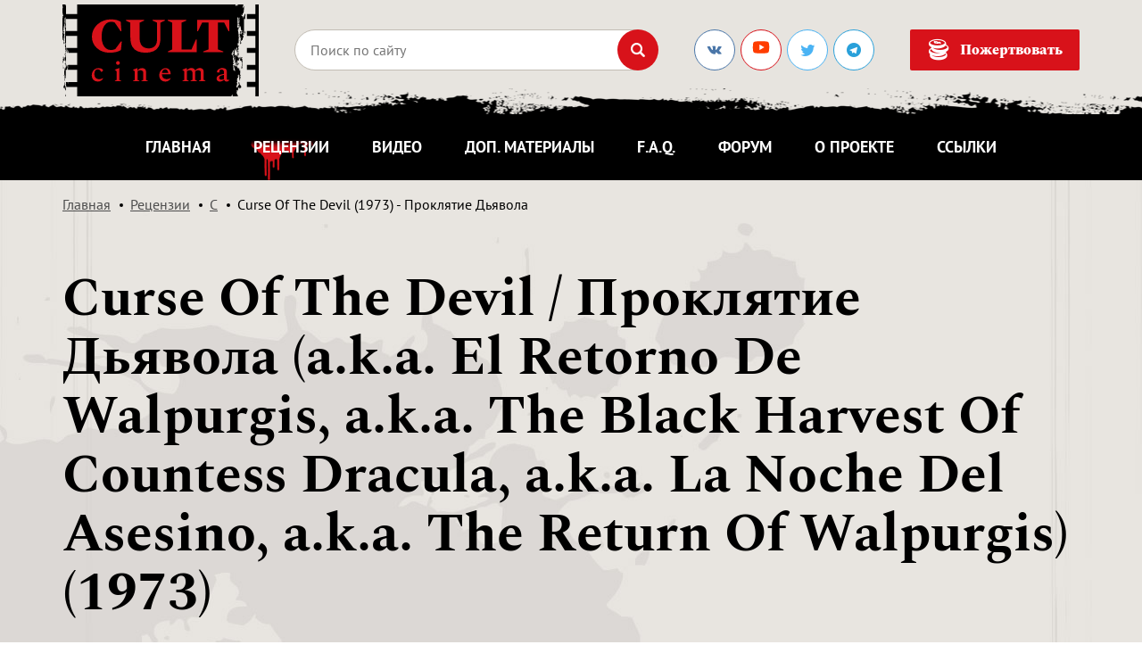

--- FILE ---
content_type: text/html; charset=UTF-8
request_url: https://cult-cinema.ru/reviews/c/curse-of-devil/
body_size: 12255
content:
<!DOCTYPE html>
<html lang="ru">

<head>

	<meta charset="utf-8">

	<title>CULT Cinema: Curse Of The Devil (1973) - Проклятие Дьявола</title>
	<meta name="description" content="">
	<meta name="keywords" content="">

    <base href="https://cult-cinema.ru/">
	<meta http-equiv="X-UA-Compatible" content="IE=edge">
	<meta name="viewport" content="width=device-width, initial-scale=1">
    <meta name="yandex-verification" content="9c52212d59cd2bde" />
    <meta name="yandex-verification" content="9c52212d59cd2bde" />

	<!-- <meta property="og:image" content="path/to/image.jpg"> -->
	<link rel="shortcut icon" href="assets/template/img/favicon.png" type="image/x-icon">
	
	
	    <meta property="og:title" content="Curse Of The Devil (1973) - Проклятие Дьявола"/>
        <meta property="og:description" content=""/>
        <meta property="og:locale" content="ru_RU"/>
        <meta property="og:site_name" content="CULT Cinema"/>
        <meta property="og:image" content="/pictures/posters/curse_of_devil_poster1.jpg"/>
        <meta property="og:type" content="content"/>
        <meta property="og:url" content= "http://cult-cinema.ru/reviews/c/curse-of-devil/" />
	
	<!-- Yandex.Metrika counter -->
<script type="text/javascript" >
   (function(m,e,t,r,i,k,a){m[i]=m[i]||function(){(m[i].a=m[i].a||[]).push(arguments)};
   m[i].l=1*new Date();k=e.createElement(t),a=e.getElementsByTagName(t)[0],k.async=1,k.src=r,a.parentNode.insertBefore(k,a)})
   (window, document, "script", "https://mc.yandex.ru/metrika/tag.js", "ym");

   ym(53020798, "init", {
        clickmap:true,
        trackLinks:true,
        accurateTrackBounce:true,
        webvisor:true
   });
</script>
<noscript><div><img src="https://mc.yandex.ru/watch/53020798" style="position:absolute; left:-9999px;" alt="" /></div></noscript>
<!-- /Yandex.Metrika counter -->

	<!-- CSS Start -->
	<link rel="stylesheet" href="assets/template/libs/icomoon/style.css?2">
	<link rel="stylesheet" href="assets/template/css/main.min.css?558">
	<link rel="stylesheet" href="assets/template/css/add.css?7823315">
	<!-- CSS End -->
	
	<style>
	    .actor__img img {
        	display: block;
        	max-width: none!important;
        	height: 125px!important;
        }
        .actor {
            margin-top: 2px;
        }
        .actor__img {
        	padding: 10px 13px;
        }
	</style>

<link rel="stylesheet" href="/assets/components/mspnnotify/js/web/pn/pnotify.custom.css" type="text/css" />
<link rel="canonical" href="https://cult-cinema.ru/reviews/c/curse-of-devil/" />
<link rel="stylesheet" href="/assets/components/msearch2/css/web/default.css" type="text/css" />

	<script type="text/javascript">
		if (typeof mse2Config == "undefined") {mse2Config = {"cssUrl":"\/assets\/components\/msearch2\/css\/web\/","jsUrl":"\/assets\/components\/msearch2\/js\/web\/","actionUrl":"\/assets\/components\/msearch2\/action.php"};}
		if (typeof mse2FormConfig == "undefined") {mse2FormConfig = {};}
		mse2FormConfig["0d51d22aef143f4b974e502f87d5c634ca278b4d"] = {"autocomplete":"results","queryVar":"query","minQuery":2,"pageId":12534};
	</script>

	<script type="text/javascript">
		if (typeof mse2Config == "undefined") {mse2Config = {"cssUrl":"\/assets\/components\/msearch2\/css\/web\/","jsUrl":"\/assets\/components\/msearch2\/js\/web\/","actionUrl":"\/assets\/components\/msearch2\/action.php"};}
		if (typeof mse2FormConfig == "undefined") {mse2FormConfig = {};}
		mse2FormConfig["76369988637da1723842b21cb289c7b698f681f5"] = {"autocomplete":"results","queryVar":"query","minQuery":2,"pageId":11469};
	</script>
<link rel="stylesheet" href="/assets/components/simplerating/css/web/default.css" type="text/css" />
<script type="text/javascript">TicketsConfig={"ctx":"web","jsUrl":"\/assets\/components\/tickets\/js\/web\/","cssUrl":"\/assets\/components\/tickets\/css\/web\/","actionUrl":"\/assets\/components\/tickets\/action.php","close_all_message":"\u0437\u0430\u043a\u0440\u044b\u0442\u044c \u0432\u0441\u0435","tpanel":0,"enable_editor":1};</script>
<script type="text/javascript">TicketsConfig.editor={ticket: {onTab: {keepDefault:false, replaceWith:"	"},
        markupSet: [
            {name:"Bold", className: "btn-bold", key:"B", openWith:"<b>", closeWith:"</b>" },
            {name:"Italic", className: "btn-italic", key:"I", openWith:"<i>", closeWith:"</i>"  },
            {name:"Underline", className: "btn-underline", key:"U", openWith:"<u>", closeWith:"</u>" },
            {name:"Stroke through", className: "btn-stroke", key:"S", openWith:"<s>", closeWith:"</s>" },
            {separator:"---------------" },
            {name:"Bulleted List", className: "btn-bulleted", openWith:"	<li>", closeWith:"</li>", multiline:true, openBlockWith:"<ul>\n", closeBlockWith:"\n</ul>"},
            {name:"Numeric List", className: "btn-numeric", openWith:"	<li>", closeWith:"</li>", multiline:true, openBlockWith:"<ol>\n", closeBlockWith:"\n</ol>"},
            {separator:"---------------" },
            {name:"Quote", className: "btn-quote", openWith:"<blockquote>", closeWith:"</blockquote>"},
            {name:"Code", className: "btn-code", openWith:"<code>", closeWith:"</code>"},
            {name:"Link", className: "btn-link", openWith:"<a href=\"[![Link:!:http://]!]\">", closeWith:"</a>" },
            {name:"Picture", className: "btn-picture", replaceWith:"<img src=\"[![Source:!:http://]!]\" />" },
            {separator:"---------------" },
            {name:"Cut", className: "btn-cut", openWith:"<cut/>" }
        ]},comment: {onTab: {keepDefault:false, replaceWith:"	"},
        markupSet: [
            {name:"Bold", className: "btn-bold", key:"B", openWith:"<b>", closeWith:"</b>" },
            {name:"Italic", className: "btn-italic", key:"I", openWith:"<i>", closeWith:"</i>"  },
            {name:"Underline", className: "btn-underline", key:"U", openWith:"<u>", closeWith:"</u>" },
            {name:"Stroke through", className: "btn-stroke", key:"S", openWith:"<s>", closeWith:"</s>" },
            {separator:"---------------" },
            {name:"Quote", className: "btn-quote", openWith:"<blockquote>", closeWith:"</blockquote>"},
            {name:"Code", className: "btn-code", openWith:"<code>", closeWith:"</code>"},
            {name:"Link", className: "btn-link", openWith:"<a href=\"[![Link:!:http://]!]\">", closeWith:"</a>" },
            {name:"Picture", className: "btn-picture", replaceWith:"<img src=\"[![Source:!:http://]!]\" />" }
        ]}};</script>
<link rel="stylesheet" href="/assets/components/tickets/js/web/editor/editor.css" type="text/css" />
<link rel="stylesheet" href="/assets/components/tickets/css/web/default.css" type="text/css" />
<script type="text/javascript">TicketsConfig.formBefore = 0;TicketsConfig.thread_depth = 0;</script>
</head>

<body>

<link rel="stylesheet" href="assets/template/css/balloon.min.css">

<style>
    .actor__img img { max-width: 125px; }
</style>

<div id="wrapper">
	<div id="wrapper__wrap">

		<div class="top-banner hidden">
	<a href="" class="top-banner__wrap d-none d-md-block" style="background-image: url();"></a>
	<a href="" class="top-banner__wrap d-block d-md-none" style="background-image: url();"></a>
</div>

		<header class="header">
			<div class="container">
				<div class="search-toggle-wrap header__row row align-items-center">
					<div class="search-toggle-show_mob col-auto mr-auto">
						
    						<a href="/" class="logo">
    							<img src="assets/template/img/logo.svg?555" alt="">
    						</a>
						
					</div>
					<div class="search-toggle-show col-auto d-lg-none">
						<ul class="menu-icons">
							<li><a href="#" class="search-toggle btn-icon"><i class="ic ic-search"></i></a></li>
							<li class="d-block d-md-none"><a href="donate/" class="btn-icon"><i class="ic ic-money"></i></a></li>
							<li class="d-block d-md-none">
								<a href="#" class="mob-menu-show sandwich">
									<span></span>
									<span></span>
									<span></span>
								</a>
							</li>
						</ul>
					</div>
					<div class="search-toggle-hide col d-lg-block">
						
						<form data-key="0d51d22aef143f4b974e502f87d5c634ca278b4d" action="poisk-po-sajtu/" method="GET" class="form-search form msearch2" id="mse2_form">
	<div class="form-search__wrap">
		<input type="text" name="query" class="form-field required" placeholder="Поиск по сайту" value="">
		<button type="submit" class="btn-icon"><i class="ic ic-search"></i></button>
	</div>
	<a href="#" class="form-search__close d-block d-lg-none"><i class="ic ic-close"></i></a>
</form>
						
					</div>
					<div class="search-toggle-show col-auto hidden-sm d-lg-block">
						<div class="social">
							<a href="https://vk.com/cult_cinema_ru" target="_blank" class="social-link ic ic-vk"></a>
							<a href="https://www.youtube.com/channel/UCWlqi2vwNKr65GYHz5CwfgA" target="_blank" class="social-link ic ic-youtube"><img alt="svgImg" style="width: 22px;margin-top: -5px;" src="[data-uri]"/></a>
							<!--<a href="https://www.facebook.com/CULT-Cinema-267935476549904/" target="_blank" class="social-link ic ic-facebook"></a>-->
							<a href="https://twitter.com/cult_cinema_ru" target="_blank" class="social-link ic ic-twitter"></a>
							<a href="https://teleg.run/cult_cinema_ru" target="_blank" class="social-link ic ic-telegram"></a>
						</div>
					</div>
					<div class="search-toggle-show col-auto hidden-sm d-lg-block">
						<a href="donate/" class="btn btn_middle btn_icon"><i class="ic ic-money"></i>Пожертвовать</a>
					</div>
				</div>
			</div>
			<nav class="top-menu">
				<div class="container">
					<ul class="main-menu">
						
						<li><a href="/"  >Главная</a></li><li><a href="reviews/"   class="active">Рецензии</a></li><li><a href="video/"  >Видео</a></li><li><a href="additional/"  >Доп. материалы</a></li><li><a href="faq/"  >F.A.Q.</a></li><li><a href="http://forum.cult-cinema.ru/" target='_blank' >Форум</a></li><li><a href="about/"  >О проекте</a></li><li><a href="links/"   class="last">Ссылки</a></li>
						
						<!--<li><noindex><a href="http://horrormerchstore.com?ref=122" target="_blank">HorrorMerch</a></noindex></li>
						-->
					</ul>
				</div>
			</nav>
		</header>

		<nav class="mob-menu">
			<div class="mob-menu__wrap">
				<div class="container">
					<ul class="main-menu">
					    
					    <li><a href="/"  >Главная</a></li><li><a href="reviews/"   class="active">Рецензии</a></li><li><a href="video/"  >Видео</a></li><li><a href="additional/"  >Доп. материалы</a></li><li><a href="faq/"  >F.A.Q.</a></li><li><a href="http://forum.cult-cinema.ru/" target='_blank' >Форум</a></li><li><a href="about/"  >О проекте</a></li><li><a href="links/"   class="last">Ссылки</a></li>
						
						<li><noindex><a href="http://horrormerchstore.com?ref=122" target="_blank">HorrorMerch</a></noindex></li>
						
					</ul>
				</div>
			</div>
		</nav>

		<nav class="menu-line compensate-for-scrollbar">
			<div class="container">
				<div class="search-toggle-wrap row align-items-center">
					<div class="search-toggle-show_mob col-auto mr-auto">
						<a href="/" class="logo">
							<img src="assets/template/img/logo-white.svg?555" alt="">
						</a>
					</div>
					<div class="search-toggle-show col hidden-lg">
						<ul class="main-menu">
							
							<li><a href="/"  >Главная</a></li><li><a href="reviews/"   class="active">Рецензии</a></li><li><a href="video/"  >Видео</a></li><li><a href="additional/"  >Доп. материалы</a></li><li><a href="faq/"  >F.A.Q.</a></li><li><a href="http://forum.cult-cinema.ru/" target='_blank' >Форум</a></li><li><a href="about/"  >О проекте</a></li><li><a href="links/"   class="last">Ссылки</a></li>
    						
    						<!--<li><noindex><a href="http://horrormerchstore.com?ref=122" target="_blank">HorrorMerch</a></noindex></li>
							-->
						</ul>
					</div>
					<div class="search-toggle-show order-last order-xl-0 col-auto">
						<ul class="menu-icons">
							<li><a href="#" class="search-toggle btn-icon btn-icon_small"><i class="ic ic-search"></i></a></li>
							<li class="d-block d-md-none"><a href="donate/" class="btn-icon btn-icon_small"><i class="ic ic-money"></i></a></li>
							<li class="d-block d-xl-none">
								<a href="#" class="mob-menu-toggle sandwich sandwich_small sandwich_white">
									<span></span>
									<span></span>
									<span></span>
								</a>
							</li>
						</ul>
					</div>
					<div class="search-toggle-show col-auto hidden-sm">
						<a href="donate/" class="btn btn_small btn_icon"><i class="ic ic-money"></i>Пожертвовать</a>
					</div>
					<div class="search-toggle-hide col">
						
						<form data-key="76369988637da1723842b21cb289c7b698f681f5" action="poisk-po-sajtu/" method="GET" class="form-search form-search_small form msearch2" id="mse2_form">
	<div class="form-search__wrap">
		<input type="text" name="query" class="form-field required" placeholder="Поиск по сайту" value="">
		<button type="submit" class="btn-icon btn-icon_small"><i class="ic ic-search"></i></button>
	</div>
	<a href="#" class="form-search__close d-block d-lg-none"><i class="ic ic-close"></i></a>
</form>
						
					</div>
				</div>
			</div>
		</nav>


    
    
    <main id="wrapper__main">

	<div class="breadcrumbs" itemscope="" itemtype="http://schema.org/BreadcrumbList">
    	<div class="container">
    		<ul class="breadcrumbs__list">
    			<li itemscope="" itemprop="itemListElement" itemtype="http://schema.org/ListItem"><a href="/"><meta itemprop="position" content="1">Главная</a></li>
<li itemscope="" itemprop="itemListElement" itemtype="http://schema.org/ListItem"><a href="reviews/"><meta itemprop="position" content="2">Рецензии</a></li>
<li itemscope="" itemprop="itemListElement" itemtype="http://schema.org/ListItem"><a href="reviews/c/"><meta itemprop="position" content="3">C</a></li>
<li class="breadcrumb-item active">Curse Of The Devil (1973) - Проклятие Дьявола</li>
    		</ul>
    	</div>
    </div>

    
    <div class="hidden">24186</div>

	<section class="interview section">
		<div class="container">
			<div class="title">
				<h1>Curse Of The Devil / Проклятие Дьявола (a.k.a. El Retorno De Walpurgis, a.k.a. The Black Harvest Of Countess Dracula, a.k.a. La Noche Del Asesino, a.k.a. The Return Of Walpurgis) (1973)</h1>
			</div>
			
			<div class="interview__posters">
				
				<img src="/assets/components/phpthumbof/cache/curse_of_devil_poster1.80f3626d487af715d0d365aad790e71b.jpg" alt=""><img src="/assets/components/phpthumbof/cache/curse_of_devil_poster2.80f3626d487af715d0d365aad790e71b.jpg" alt="">
				
				<img src="/assets/components/phpthumbof/cache/curse_of_devil_cover1.87f9dc65fda9bf1d9260ea837297d2dc.jpg" alt=""><img src="/assets/components/phpthumbof/cache/curse_of_devil_cover2.87f9dc65fda9bf1d9260ea837297d2dc.jpg" alt=""><img src="/assets/components/phpthumbof/cache/curse_of_devil_cover3.87f9dc65fda9bf1d9260ea837297d2dc.jpg" alt=""><img src="/assets/components/phpthumbof/cache/curse_of_devil_cover4.87f9dc65fda9bf1d9260ea837297d2dc.jpg" alt=""><img src="/assets/components/phpthumbof/cache/curse_of_devil_cover5.87f9dc65fda9bf1d9260ea837297d2dc.jpg" alt="">
				
			</div>
			
			<div class="interview__posters-slider slider-nav-bottom">
				<img src="/assets/components/phpthumbof/cache/curse_of_devil_poster1.107af585eb426cc89d4e2fd5cb003839.jpg" alt=""><img src="/assets/components/phpthumbof/cache/curse_of_devil_poster2.107af585eb426cc89d4e2fd5cb003839.jpg" alt="">
				
				<img src="/assets/components/phpthumbof/cache/curse_of_devil_cover1.2e0ae817bf74d34ddbe9d8ce878adc8a.jpg" alt=""><img src="/assets/components/phpthumbof/cache/curse_of_devil_cover2.2e0ae817bf74d34ddbe9d8ce878adc8a.jpg" alt=""><img src="/assets/components/phpthumbof/cache/curse_of_devil_cover3.2e0ae817bf74d34ddbe9d8ce878adc8a.jpg" alt=""><img src="/assets/components/phpthumbof/cache/curse_of_devil_cover4.2e0ae817bf74d34ddbe9d8ce878adc8a.jpg" alt=""><img src="/assets/components/phpthumbof/cache/curse_of_devil_cover5.2e0ae817bf74d34ddbe9d8ce878adc8a.jpg" alt="">
			</div>
			
			
			
			    <div class="interview__descr">
    		        <p>Готовьтесь к ужасу «Психо»! К ужасу «Экзорциста»!<br /> К черту изгоняющего дьявола! Дьявол против!</p>		
    			</div>
			
			
			

			

                    <div class="actors">
	<p class="actors__head h3">В главных ролях:</p>
	<div class="actors__wrap">
        
<div class="actor" data-balloon="Paul Naschy" data-balloon-pos="up">
	<a href="/keyword/Paul_Naschy/" class="actor__img">
		<img src="/assets/components/phpthumbof/cache/paul_naschy.5d509f5787a9d3c40d4a0c4842e8e70a.jpg?tmp=4587" alt="Paul Naschy">
	</a>
	<div class="actor__content">
		<p>Пол Наши<br><small>(<a href="/keyword/Paul_Naschy/">Paul Naschy</a>)</small></p>
		<p><b>Вальдемар Данинский (Waldemar Daninsky)</b></p>
	</div>
</div>
<div class="actor" data-balloon="Maritza Olivares" data-balloon-pos="up">
	<a href="/keyword/Maritza_Olivares/" class="actor__img">
		<img src="/assets/components/phpthumbof/cache/maritza_olivares.5d509f5787a9d3c40d4a0c4842e8e70a.jpg?tmp=4587" alt="Maritza Olivares">
	</a>
	<div class="actor__content">
		<p>Марица Оливарес<br><small>(<a href="/keyword/Maritza_Olivares/">Maritza Olivares</a>)</small></p>
		<p><b></b></p>
	</div>
</div>
<div class="actor" data-balloon="Fabiola Falcon" data-balloon-pos="up">
	<a href="/keyword/Fabiola_Falcon/" class="actor__img">
		<img src="/assets/components/phpthumbof/cache/fabiola_falcon.5d509f5787a9d3c40d4a0c4842e8e70a.jpg?tmp=4587" alt="Fabiola Falcon">
	</a>
	<div class="actor__content">
		<p>Фабиола Фалькон<br><small>(<a href="/keyword/Fabiola_Falcon/">Fabiola Falcon</a>)</small></p>
		<p><b></b></p>
	</div>
</div>
<div class="actor" data-balloon="Jose Manuel Martin" data-balloon-pos="up">
	<a href="/keyword/Jose_Manuel_Martin/" class="actor__img">
		<img src="/assets/components/phpthumbof/cache/jose_manuel_martin.5d509f5787a9d3c40d4a0c4842e8e70a.jpg?tmp=4587" alt="Jose Manuel Martin">
	</a>
	<div class="actor__content">
		<p>Хосе Мануэль Мартин<br><small>(<a href="/keyword/Jose_Manuel_Martin/">Jose Manuel Martin</a>)</small></p>
		<p><b></b></p>
	</div>
</div>        
	</div>
</div>
            


			<div class="actors">
				<p class="actors__head h3">Режиссер:</p>
				<div class="actors__wrap">
                    
					<div class="actor" data-balloon="Carlos Aured" data-balloon-pos="up">
						<a href="/keyword/Carlos_Aured/" class="actor__img">
							<img src="pictures/actors/carlos_aured.jpg" alt="Carlos Aured">
						</a>
						<div class="actor__content">
							<p>Карлос Ауред<br><small>(<a href="/keyword/Carlos_Aured/">Carlos Aured</a>)</small></p>
						</div>
					</div>
					
					
					
					
					
					

				</div>
			</div>

			<hr>


			<div id="rev_text" class="post-content">
			    <p><span class="post-img post-img_right oldimg"> <a href="pictures/screenshots/curse_of_devil/curse_of_devil1.jpg" data-fancybox="rec-post"><img src="pictures/screenshots/curse_of_devil/t225/curse_of_devil1.jpg" alt="" /></a> </span></p>
<p>"Проклятие Дьявола" является очередной картиной из "сериала про оборотня из высшего света" Вальдемара Данинского. На этот раз нам рассказывается история проклятия семьи Данинских, и дело происходит в девятнадцатом веке.</p>
<p>Давным-давно, еще в средние века, один из рода Данинских убил главу семейства Батори, известных дьяволопоклонников. Жена покойного, стоя на ведьминском костре, прокляла самого Данинского и всех в его роду на веки вечные, после чего благополучно соединилась с господином своим, Сатаной. Прошли века, но проклятие Данинских и не думало уходить, и очередному из славного рода, Вальдемару, пришло время переродиться в полнолуние... И убивать!</p>
<p><span class="post-img post-img_left oldimg"> <a href="pictures/screenshots/curse_of_devil/curse_of_devil2.jpg" data-fancybox="rec-post"><img src="pictures/screenshots/curse_of_devil/t225/curse_of_devil2.jpg" alt="" /></a> </span></p>
<p>На этот раз, по сути дела, нам рассказывается история нежной влюбленности Вальдемара в одну из дочерей заезжего инженера, которая происходит на фоне кровавых убийств маньяка-психопата и собственных проблем Вальдемара "со здоровьем" :) История эта, надо сказать, рассказывается довольно неуклюже и весьма занудна. И это при том, что убийств в этой картине весьма солидное количество, а "обнаженной натуры" заметно больше, чем было в "предыдущих сериях". Но ни кровавое насилие (снятое, местами, довольно неплохо), ни экстравагантный грим "человека-волка", ни симпатичные обнаженные женщины не могут скрасить зрителю полтора часа тоскливого и <span class="post-img post-img_right oldimg"> <a href="pictures/screenshots/curse_of_devil/curse_of_devil3.jpg" data-fancybox="rec-post"><img src="pictures/screenshots/curse_of_devil/t225/curse_of_devil3.jpg" alt="" /></a> </span>скучного зрелища. И "заслуга" эта, конечно же, режиссера - надо было сильно постараться и смонтировать картину таким образом, что при наличии всех составляющих интересного жанрового кино, зритель во время просмотра чуть ли не засыпает! Да и чего бы тут не заснуть, когда "сцены действия" раскиданы по картине далеко друг от друга, а промежутки между ними забиты неторопливыми лесными прогулками и ни к чему не обязывающими "диалогами"? Красот при этом особенных нам не показывают, снято все достаточно банально, и режиссер с оператором на визуальном решении картины явно "не напрягались". Зато вместо них напрягается зритель, вынужденный смотреть результаты халтурных трудов господина Ауреда.</p>
<p><span class="post-img post-img_left oldimg"> <a href="pictures/screenshots/curse_of_devil/curse_of_devil4.jpg" data-fancybox="rec-post"><img src="pictures/screenshots/curse_of_devil/t225/curse_of_devil4.jpg" alt="" /></a> </span></p>
<p>Конечно, как представитель еврокульта и одна из серий про оборотня Данинского, данное кино имеет свою аудиторию, но более широкая публика при просмотре "Проклятия Дьявола" будет откровенно скучать. Да и "культовая публика" купит этот фильм скорее "для полноты коллекции", нежели из-за его "художественных достоинств", которых, положа руку на сердце, в оном кино и вовсе нет. Как говорится, "фильм на любителя", так что если вы являетесь тем самым "любителем", то в определенном смысле это кино вас удовлетворит, в то время как всем остальным можно нисколечко не беспокоиться... ;)</p>
			</div>


			<div class="b-share">
				<script src="//yastatic.net/es5-shims/0.0.2/es5-shims.min.js"></script>
<script src="//yastatic.net/share2/share.js"></script>
<div class="ya-share2" data-services="collections,vkontakte,facebook,odnoklassniki,twitter,lj,moimir" data-counter=""></div>
			</div>
			

			<div class="interview__info row text-center text-sm-left">
				<div class="col-12 col-sm-auto">
					<p>Автор: <a href="/authors/Сергей Меренков/">Сергей Меренков</a></p>
				</div>
				<div class="col-12 col-sm-auto">
					<div class="rating">
						<p>Оценка автора:</p>
						<div class="rating__wrap">
							<div style="width: 60%;"></div>
						</div>
					</div>
				</div>
				<div class="mr-auto"></div>
				<div class="col-12 col-sm-auto">
					<p>Дата публикации материала: 16/10/2003</p>
				</div>
			</div>

			<ul class="tags">
			    
			</ul>

			
			<div class="hor-banner">
	<div class="container">
		<!--
		<a href="#">
			<img src="assets/uploads/rekl/banner-1.2.jpg" alt="" class="d-inline-block d-md-none">
			<img src="assets/uploads/rekl/banner-1.jpg" alt="" class="d-none d-md-inline-block">
		</a>
		-->
	</div>
</div>

            
                    
			

			

					<div class="interview-box interview-sreens">
    <p class="interview-box__head h3">Дополнительные скриншоты:</p>
<div class="interview-sreens__wrap"> <div class="interview-sreen post-img">
	<a href="pictures/screenshots/curse_of_devil/curse_of_devil5.jpg" data-fancybox="rec-screen">
	    <img src="/assets/components/phpthumbof/cache/curse_of_devil5.1eaf061d6e2819feaf0c73f43ae5529e.jpg" alt=""></a>
</div><div class="interview-sreen post-img">
	<a href="pictures/screenshots/curse_of_devil/curse_of_devil6.jpg" data-fancybox="rec-screen">
	    <img src="/assets/components/phpthumbof/cache/curse_of_devil6.1eaf061d6e2819feaf0c73f43ae5529e.jpg" alt=""></a>
</div><div class="interview-sreen post-img">
	<a href="pictures/screenshots/curse_of_devil/curse_of_devil7.jpg" data-fancybox="rec-screen">
	    <img src="/assets/components/phpthumbof/cache/curse_of_devil7.1eaf061d6e2819feaf0c73f43ae5529e.jpg" alt=""></a>
</div><div class="interview-sreen post-img">
	<a href="pictures/screenshots/curse_of_devil/curse_of_devil8.jpg" data-fancybox="rec-screen">
	    <img src="/assets/components/phpthumbof/cache/curse_of_devil8.1eaf061d6e2819feaf0c73f43ae5529e.jpg" alt=""></a>
</div><div class="interview-sreen post-img">
	<a href="pictures/screenshots/curse_of_devil/curse_of_devil9.jpg" data-fancybox="rec-screen">
	    <img src="/assets/components/phpthumbof/cache/curse_of_devil9.1eaf061d6e2819feaf0c73f43ae5529e.jpg" alt=""></a>
</div><div class="interview-sreen post-img">
	<a href="pictures/screenshots/curse_of_devil/curse_of_devil10.jpg" data-fancybox="rec-screen">
	    <img src="/assets/components/phpthumbof/cache/curse_of_devil10.1eaf061d6e2819feaf0c73f43ae5529e.jpg" alt=""></a>
</div><div class="interview-sreen post-img">
	<a href="pictures/screenshots/curse_of_devil/curse_of_devil11.jpg" data-fancybox="rec-screen">
	    <img src="/assets/components/phpthumbof/cache/curse_of_devil11.1eaf061d6e2819feaf0c73f43ae5529e.jpg" alt=""></a>
</div><div class="interview-sreen post-img">
	<a href="pictures/screenshots/curse_of_devil/curse_of_devil12.jpg" data-fancybox="rec-screen">
	    <img src="/assets/components/phpthumbof/cache/curse_of_devil12.1eaf061d6e2819feaf0c73f43ae5529e.jpg" alt=""></a>
</div><div class="interview-sreen post-img">
	<a href="pictures/screenshots/curse_of_devil/curse_of_devil13.jpg" data-fancybox="rec-screen">
	    <img src="/assets/components/phpthumbof/cache/curse_of_devil13.1eaf061d6e2819feaf0c73f43ae5529e.jpg" alt=""></a>
</div><div class="interview-sreen post-img">
	<a href="pictures/screenshots/curse_of_devil/curse_of_devil14.jpg" data-fancybox="rec-screen">
	    <img src="/assets/components/phpthumbof/cache/curse_of_devil14.1eaf061d6e2819feaf0c73f43ae5529e.jpg" alt=""></a>
</div><div class="interview-sreen post-img">
	<a href="pictures/screenshots/curse_of_devil/curse_of_devil15.jpg" data-fancybox="rec-screen">
	    <img src="/assets/components/phpthumbof/cache/curse_of_devil15.1eaf061d6e2819feaf0c73f43ae5529e.jpg" alt=""></a>
</div> </div></div>
				


                    
                    

			
			
			<p class="interview__copy">Copyright for all of the graphic materials on this page belongs to its respective
					owners.</p>
			
			
            <div id="ratings" class="interview-box interview-rating rating rating_active">
	<p class="interview-box__head h3">Оценка посетителей: <span class="rating-value">1</span> <small>(Голосов: <span class="rating-count">1</span>)</small></p>
	<div class="rating-form">
		<div class="rating-form__head h5">Ваша оценка:</div>
		<div class="rating-form__wrap rating__best">

            <div class="rating__current" data-id="11469" style="display: block; width: 26px;"></div>
            
            <label class="rating-form__label rating__star rating__star_1" data-title="1">
				<input type="radio" name="rating" value="1">
				<i class="ic ic-rating"></i>
			</label>
			<label class="rating-form__label rating__star rating__star_2" data-title="2">
				<input type="radio" name="rating" value="2">
				<i class="ic ic-rating"></i>
			</label>
			<label class="rating-form__label rating__star rating__star_3" data-title="3">
				<input type="radio" name="rating" value="3">
				<i class="ic ic-rating"></i>
			</label>
			<label class="rating-form__label rating__star rating__star_4" data-title="4">
				<input type="radio" name="rating" value="4">
				<i class="ic ic-rating"></i>
			</label>
			<label class="rating-form__label rating__star rating__star_5" data-title="5">
				<input type="radio" name="rating" value="5">
				<i class="ic ic-rating"></i>
			</label>

			<label class="rating-form__label rating__star rating__star_6" data-title="6">
				<input type="radio" name="rating" value="6">
				<i class="ic ic-rating"></i>
			</label>
			<label class="rating-form__label rating__star rating__star_7" data-title="7">
				<input type="radio" name="rating" value="7">
				<i class="ic ic-rating"></i>
			</label>
			<label class="rating-form__label rating__star rating__star_8" data-title="8">
				<input type="radio" name="rating" value="8">
				<i class="ic ic-rating"></i>
			</label>
			<label class="rating-form__label rating__star rating__star_9" data-title="9">
				<input type="radio" name="rating" value="9">
				<i class="ic ic-rating"></i>
			</label>
			<label class="rating-form__label rating__star rating__star_10" data-title="10">
				<input type="radio" name="rating" value="10">
				<i class="ic ic-rating"></i>
			</label>
			

		</div>
	</div>
</div>


<!--
<div class="rating rating_active">
    <div class="rating__best">
        <div class="rating__current" data-id="11469" style="display: block; width: 26px;"></div>
        <div class="rating__star rating__star_5" data-title="5"></div>
        <div class="rating__star rating__star_4" data-title="4"></div>
        <div class="rating__star rating__star_3" data-title="3"></div>
        <div class="rating__star rating__star_2" data-title="2"></div>
        <div class="rating__star rating__star_1" data-title="1"></div>
    </div>
</div>
<div style="font-size:10px; color: #999; padding-top: 3px; padding-bottom: 3px;">
    Рейтинг: <span class="rating-value">1</span>/5 - <span class="rating-count">1</span>
    голосов
</div>
-->
            
			
			
			<div class="interview-box comments">
	<div class="comments__title row align-items-center text-center text-sm-left">
		<div class="col-12 col-sm-auto">
			<p class="comments__head h3">Комментарии (<span id="comment-total">0</span>):</p>
		</div>
		<div class="mr-auto"></div>
		<div class="col-12 col-sm-auto">
			<a href="reviews/c/curse-of-devil/#comments-add" class="btn btn_middle js-scroll">Добавить комментарий</a>
		</div>
	</div>
	
	<div class="comments__wrap">

        <div id="comments-wrapper">
            <div class="comment-list" id="comments"></div>
        </div>
    
        
        <div id="comments-tpanel">
            <div id="tpanel-refresh"></div>
            <div id="tpanel-new"></div>
        </div>
    
    

        <div id="comments-add" class="comments__action hidden">
    		<div class="row text-center text-sm-left">
    			
    			<div class="col-12 col-sm-auto">
    				<a id="comm_more" href="#" class="btn btn_dark btn_middle">Показать еще </a>
    			</div>
    			<div class="mr-auto"></div>
    			<!--
    			<div class="col-12 col-sm-auto">
    				<a href="#comment-popup" data-fancybox class="btn btn_middle">Добавить комментарий</a>
    			</div>
    			-->
    		</div>
    	</div>
    </div><h4 id="comment-new-link">
    <a href="#" class="btn btn-default">Написать комментарий</a>
</h4>

<div id="comment-form-placeholder">
    <form id="comment-form" action="" method="post" class="well">
            <div id="comm-close">
                <a href="#">X</a>
            </div>
        <div id="comment-preview-placeholder"></div>
        <input type="hidden" name="thread" value="resource-11469"/>
        <input type="hidden" name="parent" value="0"/>
        <input type="hidden" name="id" value="0"/>

        <div class="form-group">
            <label for="comment-name">Автор</label>
            <input type="text" name="name" value="" id="comment-name" class="form-control"/>
            <span class="error"></span>
        </div>

        <div class="form-group">
            <label for="comment-email" style="padding-right: 22px;">Email</label>
            <input type="text" name="email" value="" id="comment-email" class="form-control"/>
            <span class="error"></span>
        </div>

        <div class="form-group">
            <label for="comment-editor"></label>
            <textarea name="text" id="comment-editor" cols="30" rows="10" class="form-control"></textarea>
        </div>

        <div class="form-group">
    <label for="comment-captcha" id="comment-captcha">Введите сумму 8 + 6</label>
    <input type="text" name="captcha" value="" id="comment-captcha" class="form-control" />
    <span class="error"></span>
</div>


        <div class="form-actions">
            <input type="button" class="btn btn-default preview" value="Предпросмотр"
                   title="Ctrl + Enter"/>
            <input type="submit" class="btn btn-primary submit" value="Опубликовать"
                   title="Ctrl + Shift + Enter"/>
            <span class="time"></span>
        </div>
    </form>
</div>
			
			    
			

		</div>
	</section>

	
	<section class="home-shop">
	<div class="home-shop__bg"></div>
	<div class="container">
		<div class="title">
			<p class="h2 text-accent">Популярные товары</p>
		</div>
		<noindex><div class="main-row row">
		
		    <div class="col-12 col-sm-6 col-md">
	<div class="home-shop__item">
		<a href="https://horrormerchstore.com/collections/escape-from-new-york/products/escape-from-new-york-manhattan-island-97-guys-shirt?ref=122" target="_blank" class="main-link">
			<div class="home-shop__img img-center">
				<img src="/assets/components/phpthumbof/cache/esc9.0232cbc67423d6e56b01f68894d0a75b.jpg" alt="ESCAPE FROM NEW YORK - MANHATTAN ISLAND 97 [GUYS SHIRT]">
			</div>
			<div class="home-shop__head">
				<u>ESCAPE FROM NEW YORK - MANHATTAN ISLAND 97 [GUYS SHIRT]</u>
			</div>
		</a>
		<p class="home-shop__price">1560 ₽</p>
		<a href="https://horrormerchstore.com/collections/escape-from-new-york/products/escape-from-new-york-manhattan-island-97-guys-shirt?ref=122" target="_blank" class="btn btn_middle">Купить</a>
	</div>
</div><div class="col-12 col-sm-6 col-md">
	<div class="home-shop__item">
		<a href="https://horrormerchstore.com/collections/army-of-darkness-evil-dead-clothing-and-collectibles/products/army-of-darkness-this-is-my-boomstick-orange-guys-shirt?ref=122" target="_blank" class="main-link">
			<div class="home-shop__img img-center">
				<img src="/assets/components/phpthumbof/cache/4.0232cbc67423d6e56b01f68894d0a75b.jpg" alt="Army Of Darkness - Boomstick (Orange) [Guys Shirt] ">
			</div>
			<div class="home-shop__head">
				<u>Army Of Darkness - Boomstick (Orange) [Guys Shirt] </u>
			</div>
		</a>
		<p class="home-shop__price">1559 ₽</p>
		<a href="https://horrormerchstore.com/collections/army-of-darkness-evil-dead-clothing-and-collectibles/products/army-of-darkness-this-is-my-boomstick-orange-guys-shirt?ref=122" target="_blank" class="btn btn_middle">Купить</a>
	</div>
</div><div class="col-12 col-sm-6 col-md">
	<div class="home-shop__item">
		<a href="https://horrormerchstore.com/collections/friday-the-13th/products/friday-the-13th-part-v-ultimate-roy-figure-pre-order?ref=122" target="_blank" class="main-link">
			<div class="home-shop__img img-center">
				<img src="/assets/components/phpthumbof/cache/friday3.0232cbc67423d6e56b01f68894d0a75b.jpg" alt="FRIDAY THE 13TH - PART V ULTIMATE ROY [FIGURE]">
			</div>
			<div class="home-shop__head">
				<u>FRIDAY THE 13TH - PART V ULTIMATE ROY [FIGURE]</u>
			</div>
		</a>
		<p class="home-shop__price">1950 ₽</p>
		<a href="https://horrormerchstore.com/collections/friday-the-13th/products/friday-the-13th-part-v-ultimate-roy-figure-pre-order?ref=122" target="_blank" class="btn btn_middle">Купить</a>
	</div>
</div><div class="col-12 col-sm-6 col-md">
	<div class="home-shop__item">
		<a href="https://horrormerchstore.com/collections/aliens/products/alien-bodies-hooded-sweatshirt?ref=122" target="_blank" class="main-link">
			<div class="home-shop__img img-center">
				<img src="/assets/components/phpthumbof/cache/aliens2.0232cbc67423d6e56b01f68894d0a75b.jpg" alt="Alien - Bodies DISCONTINUED - LIMITED QUANTITIES AVAILABLE [Hooded Sweatshirt]">
			</div>
			<div class="home-shop__head">
				<u>Alien - Bodies DISCONTINUED - LIMITED QUANTITIES AVAILABLE [Hooded Sweatshirt]</u>
			</div>
		</a>
		<p class="home-shop__price">3249 ₽</p>
		<a href="https://horrormerchstore.com/collections/aliens/products/alien-bodies-hooded-sweatshirt?ref=122" target="_blank" class="btn btn_middle">Купить</a>
	</div>
</div>
			
			
		</div></noindex>
		<div class="s-action s-action_no-border">
			<noindex><a href="https://horrormerchstore.com?ref=122" class="btn" target="_blank">HorrorMerch</a></noindex>
		</div>
	</div>
</section>
	

	<div class="section">
		<div class="container">
			<!--
    <div class="ya-direct"></div> 
-->


<!-- Yandex.RTB R-A-60239-2 -->
<div id="yandex_rtb_R-A-60239-2"></div>
<script type="text/javascript">
    (function(w, d, n, s, t) {
        w[n] = w[n] || [];
        w[n].push(function() {
            Ya.Context.AdvManager.render({
                blockId: "R-A-60239-2",
                renderTo: "yandex_rtb_R-A-60239-2",
                async: true
            });
        });
        t = d.getElementsByTagName("script")[0];
        s = d.createElement("script");
        s.type = "text/javascript";
        s.src = "//an.yandex.ru/system/context.js";
        s.async = true;
        t.parentNode.insertBefore(s, t);
    })(this, this.document, "yandexContextAsyncCallbacks");
</script>
		</div>
	</div>

	
	<section class="soc-widgets section">
	<div class="container">
		<div class="title">
			<p class="h2">Присоединяйтесь к нам</p>
		</div>
		<div class="main-row row">
			<div class="col-12 col-sm-4 col-xl-3">
				<div class="soc-widget">
				
				   <script type="text/javascript" src="https://vk.com/js/api/openapi.js?160"></script>
                    <!-- VK Widget -->
                    <div id="vk_groups"></div>
                    <script type="text/javascript">
                    VK.Widgets.Group("vk_groups", {mode: 4, width: "220", height: "320"}, 103466516);
                    </script>
				
				</div>
			</div>
			 <div class="col-12 col-sm-4 col-xl-3">
				<div class="soc-widget">
				    
				<!--	<iframe src="https://www.facebook.com/plugins/page.php?href=https%3A%2F%2Fwww.facebook.com%2FCULT-Cinema-267935476549904%2F&tabs=timeline&width=220&height=320&small_header=true&adapt_container_width=true&hide_cover=false&show_facepile=true&appId=550242382084497" width="220" height="320" style="border:none;overflow:hidden" scrolling="no" frameborder="0" allowTransparency="true" allow="encrypted-media"></iframe
					<iframe src="https://www.facebook.com/plugins/page.php?href=https%3A%2F%2Fwww.facebook.com%2FCULTcinemaRU%2F&tabs=timeline&width=220&height=320&small_header=true&adapt_container_width=true&hide_cover=false&show_facepile=true&appId=550242382084497" width="220" height="320" style="border:none;overflow:hidden" scrolling="no" frameborder="0" allowTransparency="true" allow="encrypted-media"></iframe>
				--> 
				</div>
			</div>
			<div class="col-12 col-sm-4 col-xl-3">
				<div class="soc-widget">
					
				<!-- 	<a class="twitter-timeline" data-width="220" data-height="320" href="https://twitter.com/cult_cinema_ru?ref_src=twsrc%5Etfw">Tweets by cult_cinema_ru</a> <script async src="https://platform.twitter.com/widgets.js" charset="utf-8"></script> 
				 -->	
				</div>
			</div>
			<div class="col-12 col-xl-3">
				<div class="widget-donat">
					<div class="widget-donat__bg"></div>
					<p class="widget-donat__head h4">Поддержи <br>Cult Cinema</p>
					<div class="widget-donat__action">
						<a href="donate/" class="btn btn_dark btn_middle btn_icon"><i class="ic ic-money"></i>Пожертвовать</a>
					</div>
				</div>
			</div>
		</div>
	</div>
</section>
	

</main><!-- #wrapper__main -->
    

<footer class="footer">
	<a href="reviews/c/curse-of-devil/#top" class="footer__top js-scroll"><i class="ic ic-top"></i></a>
	<div class="container">
		<div class="footer__main">
			<div class="row">
				<div class="col-12 col-md-7 col-lg-4 col-xl-5">
					<p class="foot-copy">© 2004-2026 CULT Cinema <br>Идея проекта/творческая составляющая/тексты — <a href="/cdn-cgi/l/email-protection#0e7d6b7c6b696f51634e6d7b627a236d67606b636f207c7b" target="_blank">Сергей Меренков</a><br>
					Спасибо Михаилу Гончарову (Теремок) за поддержку</p>
					<p><a href="karta-sajta/">Карта сайта</a></p>
				</div>
				<div class="col-2 d-none d-lg-block">
					<ul class="foot-links">
						<li><a href="/">Главная</a></li>
						<li><a href="reviews/">Рецензии</a></li>
					   
						<li><a href="additional/">Доп. материалы</a></li>
						<li><a href="faq/">F.A.Q.</a></li>
					</ul>
				</div>
				<div class="col-2 d-none d-lg-block">
					<ul class="foot-links">
					     <li><a href="video/">Видео</a></li>
						<li><a href="http://forum.cult-cinema.ru/" target="_blank">Форум</a></li>
						<li><a href="about/">О проекте</a></li>
						<li><a href="links/">Ссылки</a></li>
						<!--<li><noindex><a href="http://horrormerchstore.com/?ref=122" target="_blank">HorrorMerch</a></noindex></li>
					--></ul>
				</div>
				
				<div class="col-12 col-md-5 col-lg-4 col-xl-3">
					<div class="foot-partners">
    Наши партнеры<br>
	<script data-cfasync="false" src="/cdn-cgi/scripts/5c5dd728/cloudflare-static/email-decode.min.js"></script><script type="text/javascript">
<!--
var _acic={dataProvider:10};(function(){var e=document.createElement("script");e.type="text/javascript";e.async=true;e.src="https://www.acint.net/aci.js";var t=document.getElementsByTagName("script")[0];t.parentNode.insertBefore(e,t)})()
//-->
</script>
</div>
				</div>
				
			</div>
		</div>
		<div class="footer__bottom">
			<p>Опубликованные рецензии являются собственностью их авторов и предоставлены ресурсу на безвозмездной основе.
				Полная или частичная перепечатка содержимого сайта/рецензий на интернет ресурсах разрешается с указанием
				оригинального авторства и гиперссылки на оригинал. Полная или частичная перепечатка материалов сайта/рецензий в
				любых оффлайновых (печатных) изданиях разрешается только после предварительного согласования с владельцем
				ресурса. По всем вопросам и предложениям пишите — <a href="/cdn-cgi/l/email-protection#354650475052546a58755640594118565c5b5058541b4740"><span class="__cf_email__" data-cfemail="681b0d1a0d0f093705280b1d041c450b01060d0509461a1d">[email&#160;protected]</span></a>.</p>
		</div>
	</div>
</footer>

</div><!-- #wrapper__wrap -->
</div><!-- #wrapper -->

<div class="hidden"></div>

<!-- JS Start -->
<script data-cfasync="false" src="/cdn-cgi/scripts/5c5dd728/cloudflare-static/email-decode.min.js"></script><script src="assets/template/js/libs.min.js"></script>
<script src="assets/template/js/common.js?556"></script>
<script src="assets/template/js/add.js?4335"></script>
<!-- JS End -->

<script type="text/javascript" src="/assets/components/mspnnotify/js/web/pn/pnotify.custom.js"></script>
<script type="text/javascript" src="/assets/components/mspnnotify/js/web/pn/default.js"></script>
<script type="text/javascript" src="/assets/components/msearch2/js/web/default.js"></script>

	<script type="text/javascript">
		if ($("form.msearch2").length) {
			mSearch2.Form.initialize("form.msearch2");
		}
	</script>
<script type="text/javascript" src="/assets/components/simplerating/js/web/default.js"></script>
<script type="text/javascript" src="/assets/components/tickets/js/web/editor/jquery.markitup.js"></script>
<script type="text/javascript" src="/assets/components/tickets/js/web/default.js"></script>
<script defer src="https://static.cloudflareinsights.com/beacon.min.js/vcd15cbe7772f49c399c6a5babf22c1241717689176015" integrity="sha512-ZpsOmlRQV6y907TI0dKBHq9Md29nnaEIPlkf84rnaERnq6zvWvPUqr2ft8M1aS28oN72PdrCzSjY4U6VaAw1EQ==" data-cf-beacon='{"version":"2024.11.0","token":"0f8a3725323242fabbba8b37334c3d72","r":1,"server_timing":{"name":{"cfCacheStatus":true,"cfEdge":true,"cfExtPri":true,"cfL4":true,"cfOrigin":true,"cfSpeedBrain":true},"location_startswith":null}}' crossorigin="anonymous"></script>
</body>

</html>



<!-- Функция обработки фото в рецензиях -->
<script>
    $(document).ready(function(){
        $('#rev_text img').each(function(i,elem){
            // ищем только новые фото
            if (typeof $(elem).attr('width') != 'undefined'){
                var src = $(elem).attr('src');
                var style = $(elem).attr('style');
                if (style == "float: left;") var float = 'left';
                    else var float = 'right';
                $(elem).after('<span class="post-img post-img_' + float + '"><a href="' + src + '" data-fancybox="rec-post"> <img style="height:250px;width:auto;" src="' + src + '" alt="" /></a></span>');
                $(elem).remove();
                
                console.log(src);
            }
        });
    })
</script>

--- FILE ---
content_type: text/css
request_url: https://cult-cinema.ru/assets/components/simplerating/css/web/default.css
body_size: -50
content:
/* .rating { */
    /* position: relative; */
    /* width: 130px; */
    /* height: 35px; */
/* } */

/* .rating__best { */
    /* background: url(/assets/components/simplerating/img/stars.png) no-repeat; */
    /* width: 130px; */
    /* height: 35px; */
    /* position: absolute; */
    /* background-size: 130px 210px; */
/* } */

.rating_active .rating__star {
    cursor: pointer;
}

.rating__best_hover {
    background-position: 0 -35px !important;
}

/* .rating__star { */
    /* width: 26px; */
    /* height: 35px; */
    /* display: block; */
    /* position: absolute; */
    /* top: 0; */
    /* left: 0; */
/* } */

.rating__star_1 {
    left: 0;
}

.rating__star_2 {
    left: 26px;
}

.rating__star_3 {
    left: 52px;
}

.rating__star_4 {
    left: 78px;
}

.rating__star_5 {
    left: 104px;
}

.rating__star_6 {
    left: 130px;
}

.rating__star_7 {
    left: 156px;
}

.rating__star_8 {
    left: 182px;
}

.rating__star_9 {
    left: 208px;
}

.rating__star_10 {
    left: 234px;
}

.rating__star_opacity {
    background: url(/assets/components/simplerating/img/rating_bg.png) repeat scroll 0 0 transparent;
}

.rating__star_hover {
    background-image: none !important;
}

/* .rating__current { */
    /* background: url(/assets/components/simplerating/img/stars.png) 0 -35px no-repeat; */
    /* height: 35px; */
    /* position: absolute; */
    /* background-size: 130px 210px; */
/* } */

--- FILE ---
content_type: application/javascript
request_url: https://cult-cinema.ru/assets/components/mspnnotify/js/web/pn/default.js
body_size: 801
content:
if (typeof(modPNotify) == 'undefined') {
	modPNotify = {
		Init: false
	};
}

modPNotifyConfig = {
	assetsUrl: '/assets/components/mspnnotify/js/pn/',
	defaults: {
		message: {
			title: {
				success: 'Успешно',
				error: 'Ошибка',
				info: 'Внимание'
			}
		},
		yes: 'Да',
		no: 'Нет'
	}
};

modPNotify = {
	initialize: function () {

		$(document).ready(function () {
			PNotify.prototype.options.styling = "brighttheme";

		});
		modPNotify.Init = true;
	}
};


modPNotify.Message = {
	defaults: {
		delay: 4000,
		addclass: 'modPNotify-message',
		styling: 'brighttheme',
		icons: 'brighttheme',
	},
	success: function (title, message) {
		if (!message) return false;
		var notify = {};
		notify.type = 'success';
		notify.text = message;
		notify.title = (!title) ? 'Успешно' : title;
		new PNotify($.extend({}, this.defaults, notify));
	},
	error: function (title, message) {
		if (!message) return false;
		var notify = {};
		notify.type = 'error';
		notify.text = message;
		notify.title = (!title) ? 'Ошибка' : title;
		new PNotify($.extend({}, this.defaults, notify));
	},
	info: function (title, message) {
		if (!message) return false;
		var notify = {};
		notify.type = 'info';
		notify.text = message;
		notify.title = (!title) ? 'Внимание' : title;
		new PNotify($.extend({}, this.defaults, notify));
	},
	remove: function () {
		PNotify.removeAll();
	}
};

modPNotify.Confirm = {
	defaults: {
		hide: false,
		addclass: 'modPNotify-сonfirm',
		icon: 'glyphicon glyphicon-question-sign',
		confirm: {
			confirm: true,
			buttons: [{
				text: modPNotifyConfig.defaults.yes,
				addClass: 'btn-primary'

			}, {
				text: modPNotifyConfig.defaults.no,
				addClass: 'btn-danger'

			}]
		},
		buttons: {
			closer: false,
			sticker: false
		},
		history: {
			history: false
		}
	},
	success: function (title, message) {
		if (!message) return false;
		var notify = {};
		notify.type = 'success';
		notify.text = message;
		notify.title = (!title) ? modPNotifyConfig.defaults.confirm.title.success : title;
		return new PNotify($.extend({}, this.defaults, notify));
	},
	error: function (title, message) {
		if (!message) return false;
		var notify = {};
		notify.type = 'error';
		notify.text = message;
		notify.title = (!title) ? modPNotifyConfig.defaults.confirm.title.error : title;
		return new PNotify($.extend({}, this.defaults, notify));
	},
	info: function (title, message) {
		if (!message) return false;
		var notify = {};
		notify.type = 'info';
		notify.text = message;
		notify.title = (!title) ? modPNotifyConfig.defaults.confirm.title.info : title;
		return new PNotify($.extend({}, this.defaults, notify));
	},
	form: function (form, type, title, message) {
		if (!type) return false;
		if (form) {
			$.extend(this.defaults, {
				before_init: function (opts) {
					$(form).find('input[type="button"], button, a').attr('disabled', true);
				},
				after_close: function (PNotify, timer_hide) {
					$(form).find('input[type="button"], button, a').attr('disabled', false);
				}
			});
		}

		switch (type) {
			case 'success':
				return this.success(title, message);
			default:
			case 'error':
				return this.error(title, message);
			case 'info':
				return this.info(title, message);
		}
	},
	remove: function () {
		return PNotify.removeAll();
	}
};

modPNotify.initialize();

jQuery(document).ready(function($) {
	if (typeof(miniShop2) != 'undefined') {
        miniShop2.Message = {
            initialize: function() {
                miniShop2.Message.close = function() {};
                miniShop2.Message.show = function(message) {
                    if (message != '') {
                        alert(message);
                    }
                };
    
    
                miniShop2.Message.close = function() {
                    PNotify.removeAll()
                };
                miniShop2.Message.show = function(message, options) {
                    if (message != '') {
                        new PNotify(options);
                    }
                }
    
            },
            success: function(message) {
                miniShop2.Message.show(message, {
                    addclass: 'modPNotify-message',
            		styling: 'brighttheme',
            		icons: 'brighttheme',
                    delay: 2000,
                    text: message,
                    type: 'success',
                    title: 'Успешно',
                    hide: true,
                });
            },
            error: function(message) {
                miniShop2.Message.show(message, {
                    addclass: 'modPNotify-message',
            		styling: 'brighttheme',
            		icons: 'brighttheme',
                    delay: 2000,
                    text: message,
                    type: 'error',
                    title: 'Ошибка',
                    hide: true,
                });
            },
            info: function(message) {
                miniShop2.Message.show(message, {
                    addclass: 'modPNotify-message',
            		styling: 'brighttheme',
            		icons: 'brighttheme',
                    delay: 2000,
                    text: message,
                    type: 'info',
                    title: 'Внимание',
                    hide: true,
                });
            }
        };
	}
	if (typeof(Office) != 'undefined') {
		Office.Message = {
		    success: function (message, sticky) {
		        modPNotify.Message.success('',message);
		    },
		    error: function (message, sticky) {
		        modPNotify.Message.error('',message);
		    },
		    info: function (message, sticky) {
		        modPNotify.Message.info('',message);
		    },
		    close: function () {
		        PNotify.removeAll();
		    }
		};
	}
	if (typeof(AjaxForm) != 'undefined') {
		AjaxForm.Message = {
		    success: function (message, sticky) {
		        if (message) {
		            modPNotify.Message.success('',message);
		        }
		    },
		    error: function (message, sticky) {
		        if (message) {
		            modPNotify.Message.error('',message);
		        }
		    },
		    info: function (message, sticky) {
		        if (message) {
		            modPNotify.Message.info('',message);
		        }
		    },
		    close: function () {
		        //PNotify.removeAll();
		    },
		};
	}
});

--- FILE ---
content_type: application/javascript
request_url: https://cult-cinema.ru/assets/template/js/add.js?4335
body_size: 452
content:
$(document).ready(function(){
    
    if (typeof mse2Config != "undefined") {
        if( mse2Config.pageId == 2) {
        var strGET = window.location.search.replace('?',''); 
    
        	if (sessionStorage.getItem("filters") && strGET.length == 0) {
              document.location.href = window.location + '?' + sessionStorage.getItem("filters");
            } else {
                if (sessionStorage.getItem("filters") && strGET.length != 0) {
            		$('#mse2_results').css('display', 'block');
        		    $('#first_result').css('display', 'none');
                }
            }
        }
    }
	// События при обновлении фильра для рецензий
	$(document).on('mse2_load', function(e, data) {
	    $('#mse2_results').css('display', 'block');
	    $('#first_result').css('display', 'none');
		
		//console.log(e, data);
		$('select').select2('destroy');
		$('select').select2({
			minimumResultsForSearch: Infinity
		});
		
		var strGET = window.location.search.replace( '?', ''); 

		sessionStorage.setItem('filters', strGET);
	});
	
	
	
	
	// Кнопка Показать еще комментарии 
	$('#comm_more').click(function(){
		$('#comm_more').hide();
		$('#comments-wrapper li').show(500);
		return false;
	});
	
	// Сокрытие кнопки показать еще комментарии, если их меньше 5
	if ($('#comment-total').length > 0) {
		setTimeout(function(){
			var comm_num = $('#comment-total').text();
			if (comm_num > 5) $('#comments-add').show();
		}, 500);
	}		
	
	
	
	// Форма для добавления комментов в мобильной версии
	$(document).on('touchstart', '.comment-reply .reply', function(){		
		$('#comment-form').addClass('comm_form_mobile');
		$('#comm-close a').show();
	});
	$(document).on('click', '#comm-close a', function(){
		$('#comment-form').removeClass('comm_form_mobile'); 
		$('#comment-new-link a').trigger('click');
		$('#comm-close a').hide();
		return false;
	});	
	
	
});	

